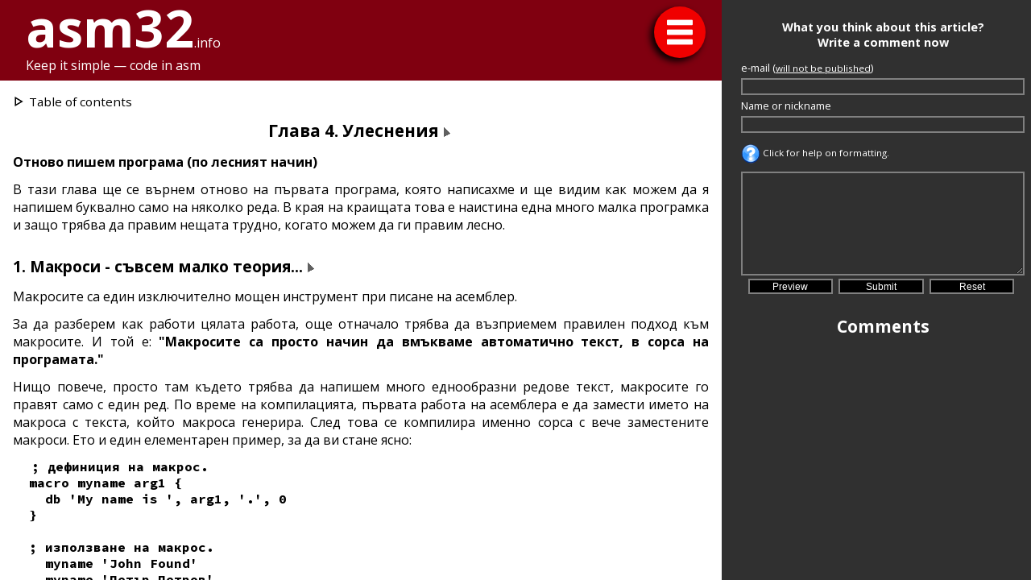

--- FILE ---
content_type: text/html
request_url: https://asm32.info/index.cgi?page=content/2_callPower/0articles/beginers/4easyway.txt
body_size: 11185
content:
<!DOCTYPE html PUBLIC "-//W3C//DTD XHTML 1.0 Transitional//EN" "https://www.w3.org/TR/xhtml1/DTD/xhtml1-transitional.dtd">
<html xmlns="https://www.w3.org/1999/xhtml">
  <head>
    <meta http-equiv="Content-Type" content="text/html; charset=utf-8" />
    <meta http-equiv="Content-Style-Type" content="text/css" />
    <meta name="description" content="" />
    <meta name="keywords" content="" />
    <meta name="viewport" content="width=device-width, initial-scale=1">
    <title>JohnFound home site - 4. Улеснения</title>
    <link rel="stylesheet" href="engine.css" type="text/css" />
    <link rel="stylesheet" href="common.css" type="text/css" />
    <link rel="stylesheet" href="editor.css" type="text/css" />

    <link href='https://fonts.googleapis.com/css?family=Open+Sans:400,700,700italic,400italic&amp;subset=cyrillic,latin' rel='stylesheet' type='text/css'>
    <link href='https://fonts.googleapis.com/css?family=Source+Code+Pro:600,700' rel='stylesheet' type='text/css'>

    <script type="text/javascript">

       document.onkeydown = function(key) {
         if ( key.keyCode == 27 ) {
           window.location.href = "#";
         }
       }

       function validateFB() {
         var txt = document.getElementById('comment_source');
         var eml = document.getElementById('comment_email');
         var name = document.getElementById('comment_name');
         var ret = true;

         if (txt.value == "") {
           txt.style.borderColor = "red";
           ret = false;
         } else {
           txt.style.borderColor = "gray";
         };

         if (eml.value == "") {
           eml.style.borderColor = "red";
           ret = false;
         } else {
           eml.style.borderColor = "gray";
         };

         if (name.value == "") {
           name.style.borderColor = "red";
           ret = false;
         } else {
           name.style.borderColor = "gray";
         };

         return ret;
       }

       function encode (str) {
         return encodeURIComponent(str).replace(/%20/g, '+');
       }

       var preview = null;
       var preview2 = null;
       var scroll_flag2 = false;

       function OnReadyChange() {
         if (this.readyState == 4 ) {
           if (this.status == 200 ) document.getElementById('preview_div').innerHTML = this.responseText;
         };  
         preview = null;
       }
       
       function getPreviewHTML() {
         if (preview != null) {
             return 0;
         };

         preview = new XMLHttpRequest();
         preview.open('POST', '/feedback.cgi?page=content/2_callPower/0articles/beginers/4easyway.txt', true);
         preview.onreadystatechange = OnReadyChange;
         
         var txt =  document.getElementById('comment_source').value;
         var name = document.getElementById('comment_name').value;
         var email= document.getElementById('comment_email').value;
         var ttl =  document.getElementById('comment_filetitle').value;
         var subj = document.getElementById('comment_subject').value;
         
         var post_txt = 'subject=' + encode(subj) + '&action=Web2&source=' + encode(txt) + '&name=' + encode(name) + '&email=' + encode(email) + '&filetitle=' + encode(ttl);

         var head = document.getElementById('preview_title');
         var pdiv = document.getElementById('preview_div');
         
         if ( txt != "" || name != "" || email != "" ) {
          head.style.display = "block";
          pdiv.style.display = "block";
         } else {
          head.style.display = "none";
          pdiv.style.display = "none";
         };           
         
         preview.send(post_txt);
       }


       function OnReadyChange2() {
         if (this.readyState == 4 ) {
           if (this.status == 200 ) {
             document.getElementById('apreview').innerHTML = this.responseText;
             if (scroll_flag2) {
             };
           };
           preview2 = null;
         };  
       }

       function getArticleHTML() {
         if (preview2 != null) {
             return 0;
         };

         preview2 = null;
         preview2 = new XMLHttpRequest();
         preview2.open('POST', '/preview.cgi?page=content/2_callPower/0articles/beginers/4easyway.txt', true);
         preview2.onreadystatechange = OnReadyChange2;
         
         var txt = document.getElementById('source').value;
         var post_txt = 'source=' + encode(txt)
         
         preview2.send(post_txt);
       }
       
       var RefreshTimer = null;
       var RefreshTimer2 = null;
      
       function text_changed() {
         if (RefreshTimer != null) clearTimeout(RefreshTimer);
         RefreshTimer = setTimeout(getPreviewHTML, 500);
       }


       function art_changed() {
         if (RefreshTimer2 != null) clearTimeout(RefreshTimer2);
         RefreshTimer2 = setTimeout(getArticleHTML, 500);
         scroll_flag2 = true;
       }

    </script>

  </head>
  <body>
    <label id="hamburger" for="menubutton" title="Main menu show/hide"><img src="images/menu.png" /></label>
    <input id="menubutton" type="checkbox" />
    <div class="mainmenu">
         <div class="menu"><a class="menu docold" href="index.cgi?page=content/0index.txt" title="Modified: 04.04.2025">Home</a>
<label class="dirmenu" for="V3C6EEF67">MiniMagAsm project<sub class="menu">&nbsp;(4|1)</sub></label>
<input type="checkbox" class="dirmenu" id="V3C6EEF67"  />
<div class="menu"><a class="menu docold" href="index.cgi?page=content/0_MiniMagAsm/index.txt" title="Modified: 24.01.2019">Introduction</a>
<label class="dirmenu" for="V47BA47EF">Documents<sub class="menu">&nbsp;(3|0)</sub></label>
<input type="checkbox" class="dirmenu" id="V47BA47EF"  />
<div class="menu"><a class="menu docold" href="index.cgi?page=content/0_MiniMagAsm/docs/manual_en.txt" title="Modified: 28.01.2018">User manual</a>
<a class="menu docold" href="index.cgi?page=content/0_MiniMagAsm/docs/privacy.txt" title="Modified: 28.01.2018">Privacy</a>
<a class="menu docold" href="index.cgi?page=content/0_MiniMagAsm/docs/tfal.txt" title="Modified: 06.06.2012">The Fresh Artistic License</a>
</div>
</div>
<label class="dirmenu" for="VD5A9DAB9">Статии на Български<sub class="menu">&nbsp;(27|6)</sub></label>
<input type="checkbox" class="dirmenu" id="VD5A9DAB9" checked="checked" />
<div class="menu"><a class="menu docold" href="index.cgi?page=content/2_callPower/0intro.txt" title="Modified: 26.06.2012">Начало</a>
<label class="dirmenu" for="V69D3C51D">Програмиране<sub class="menu">&nbsp;(14|2)</sub></label>
<input type="checkbox" class="dirmenu" id="V69D3C51D" checked="checked" />
<div class="menu"><a class="menu docold" href="index.cgi?page=content/2_callPower/0articles/asm_why.txt" title="Modified: 10.04.2014">Защо асемблер?</a>
<a class="menu docold" href="index.cgi?page=content/2_callPower/0articles/asm_why2.txt" title="Modified: 16.09.2015">Защо асемблер 2?</a>
<a class="menu docold" href="index.cgi?page=content/2_callPower/0articles/fossil.txt" title="Modified: 17.01.2013">Fossil - ускорен курс</a>
<a class="menu docold" href="index.cgi?page=content/2_callPower/0articles/how_opensrc.txt" title="Modified: 27.06.2016">14 начина ...</a>
<a class="menu docold" href="index.cgi?page=content/2_callPower/0articles/tiobe.txt" title="Modified: 22.06.2016">Тиобе, статистика и асемблер?</a>
<label class="dirmenu" for="VAC8AE041">...за начинаещи<sub class="menu">&nbsp;(8|0)</sub></label>
<input type="checkbox" class="dirmenu" id="VAC8AE041" checked="checked" />
<div class="menu"><a class="menu docold" href="index.cgi?page=content/2_callPower/0articles/beginers/0installs.txt" title="Modified: 31.10.2014">0. Инсталация</a>
<a class="menu docold" href="index.cgi?page=content/2_callPower/0articles/beginers/1numbers.txt" title="Modified: 11.11.2017">1. Числа</a>
<a class="menu docold" href="index.cgi?page=content/2_callPower/0articles/beginers/2firstprog.txt" title="Modified: 06.06.2012">2. Старт</a>
<a class="menu docold" href="index.cgi?page=content/2_callPower/0articles/beginers/3memory.txt" title="Modified: 06.06.2012">3. Памет</a>
<a class="current docold" href="index.cgi?page=content/2_callPower/0articles/beginers/4easyway.txt" title="Modified: 05.08.2012">4. Улеснения</a>
<a class="menu docold" href="index.cgi?page=content/2_callPower/0articles/beginers/5cpu.txt" title="Modified: 06.06.2012">5. Процесор</a>
<a class="menu docold" href="index.cgi?page=content/2_callPower/0articles/beginers/6freshlib.txt" title="Modified: 13.06.2012">6. Пишем преносима програма</a>
<a class="menu docold" href="index.cgi?page=content/2_callPower/0articles/beginers/7hll.txt" title="Modified: 13.12.2014">7. Общи конструкции</a>
</div>
<label class="dirmenu" for="V0B70D2E3">...за напреднали<sub class="menu">&nbsp;(1|0)</sub></label>
<input type="checkbox" class="dirmenu" id="V0B70D2E3"  />
<div class="menu"><a class="menu docold" href="index.cgi?page=content/2_callPower/0articles/experts/0tricks.txt" title="Modified: 01.08.2013">Малки трикове</a>
</div>
</div>
<label class="dirmenu" for="V5FB9F650">Общи<sub class="menu">&nbsp;(5|0)</sub></label>
<input type="checkbox" class="dirmenu" id="V5FB9F650"  />
<div class="menu"><a class="menu docold" href="index.cgi?page=content/2_callPower/1common/1people.txt" title="Modified: 26.07.2014">Хора</a>
<a class="menu docold" href="index.cgi?page=content/2_callPower/1common/2inks.txt" title="Modified: 22.04.2015">Връзки</a>
<a class="menu docold" href="index.cgi?page=content/2_callPower/1common/3dao.txt" title="Modified: 19.01.2017">Мъдрости</a>
<a class="menu docold" href="index.cgi?page=content/2_callPower/1common/3dao2.txt" title="Modified: 19.03.2018">Мъдрости 2</a>
<a class="menu docold" href="index.cgi?page=content/2_callPower/1common/4onebyte.txt" title="Modified: 27.06.2012">Историята на един байт</a>
</div>
<label class="dirmenu" for="VA86101A6">Linux<sub class="menu">&nbsp;(4|0)</sub></label>
<input type="checkbox" class="dirmenu" id="VA86101A6"  />
<div class="menu"><a class="menu docold" href="index.cgi?page=content/2_callPower/2Linux/0notes.txt" title="Modified: 20.01.2015">Настройка на Линукс</a>
<a class="menu docold" href="index.cgi?page=content/2_callPower/2Linux/1rant.txt" title="Modified: 05.11.2014">Критика</a>
<a class="menu docold" href="index.cgi?page=content/2_callPower/2Linux/2infinality.txt" title="Modified: 15.05.2015">По-качествен текст в стотинкаОС</a>
<a class="menu docold" href="index.cgi?page=content/2_callPower/2Linux/3asm_in_stotinka.txt" title="Modified: 16.05.2015">Програмиране на асемблер в стотинкаОС</a>
</div>
<label class="dirmenu" for="VD8AA5F88">Политика<sub class="menu">&nbsp;(3|0)</sub></label>
<input type="checkbox" class="dirmenu" id="VD8AA5F88"  />
<div class="menu"><a class="menu docold" href="index.cgi?page=content/2_callPower/3politics/1thoughts.txt" title="Modified: 27.12.2016">Бележки</a>
<a class="menu docold" href="index.cgi?page=content/2_callPower/3politics/2worktime.txt" title="Modified: 17.10.2014">Време за работа</a>
<a class="menu docold" href="index.cgi?page=content/2_callPower/3politics/3progress.txt" title="Modified: 23.12.2016">Технически прогрес и комунизъм</a>
</div>
</div>
</div>

         <div class="toc">
         <a href="index.cgi?page=log.txt">Site events log</a><br />
         <a href="#ModalEditor">Edit article</a><br />
         </div>
    </div>

    <div class="content">
      <a id="begin"></a>
      <div class="title">
        <span class="title">asm32</span><span class="title_small">.info</span><br />
        <span class="title_small">Keep it simple — code in asm</span><br />
      </div>

      <div class="text">
        

        <label class="tocmenu" for="toc_check">Table of contents</label>
        <input class="tocmenu" id="toc_check" type="checkbox">
        <div class="menu">
           <a id="Bmain" href="#Hmain" style="padding-left:0em">Глава 4. Улеснения</a><br /><a id="B1." href="#H1." style="padding-left:0em">1.Макроси - съвсем малко теория...</a><br /><a id="B2." href="#H2." style="padding-left:0em">2.Първо пишем, после обясняваме</a><br />
        </div>
        <h1 id="Hmain">Глава 4. Улеснения<a class="back" href="#Bmain"></a></h1><div class="chapter"><p><b>Отново пишем програма (по лесният начин)</b>
</p>
<p>В тази глава ще се върнем отново на първата програма, която написахме и ще видим как 
можем да я напишем буквално само на няколко реда. В края на краищата това е наистина 
една много малка програмка и защо трябва да правим нещата трудно, когато можем да ги 
правим лесно.
</p>
</div><h2 id="H1.">1.&nbsp;Макроси - съвсем малко теория...<a class="back" href="#B1."></a></h2><div class="chapter"><p>Макросите са един изключително мощен инструмент при писане на асемблер.
</p>
<p>За да разберем как работи цялата работа, още отначало трябва да възприемем правилен 
подход към макросите. И той е: <b>&quot;Макросите са просто начин да вмъкваме автоматично текст, 
в сорса на програмата.&quot;</b>
</p>
<p>Нищо повече, просто там където трябва да напишем много еднообразни редове текст, макросите 
го правят само с един ред. По време на компилацията, първата работа на асемблера е да замести 
името на макроса с текста, който макроса генерира. След това се компилира именно сорса с вече 
заместените макроси. Ето и един елементарен пример, за да ви стане ясно:
</p><code class="block ">  ; дефиниция на макрос.    
  macro myname arg1 {    
    db 'My name is ', arg1, '.', 0    
  }    
    
  ; използване на макрос.    
    myname 'John Found'    
    myname 'Петър Петров'    
</code>
<p>Този сорс ще се компилира на две стъпки - първо компилаторът ще замести навсякъде макросът &quot;myname&quot; 
с текста от дефиницията на този макрос. Забележете, че е възможно предаването на параметри към макроса, 
които се заместват в текста който трябва да се генерира.
</p>
<p>Резултатът след заместването ще бъде следният сорс:
</p><code class="block ">      db 'My name is ', 'John Found', '.', 0    
      db 'My name is ', 'Петър Петров', '.', 0    
</code>
<p>След това се компилира именно този текст. Разбира се, с използването на макроси може да се правят 
много по-сложни неща, отколкото даденият пример, но винаги става въпрос за генериране на текст, 
който иначе ще е досадно да се пише на ръка.
</p>
<p>Използването на макроси, ако се прави с мярка и разум, може да увеличи четимостта на сорса, да 
освободи програмиста от писането на повтарящ се еднообразен код, както и да автоматизира 
дейности, които са стандартни и не представляват интерес за решаването на проблема.
</p>
<p>И като повечето мощни инструменти, ако не се използват както трябва, макросите могат да направят 
от сорса на програмата една голяма, неразбираема каша... Всичко е въпрос на баланс и точна преценка, 
която постепенно ще научим ако искаме да пишем висококачествен код.
</p>
<p>Засега ще отложим писането на макроси и запознаването с по-сложните страни на техният синтаксис 
за след няколко глави.
</p>
<p>Предназначението на тази глава е да покаже как с използването на стандартната макро библиотека на 
FASM може да се улесни писането на програми за Windows.
</p>
</div><h2 id="H2.">2.&nbsp;Първо пишем, после обясняваме<a class="back" href="#B2."></a></h2><div class="chapter"><p>Стартирайте FASMW и напишете, или копирайте следният сорс в редактора:
</p><code class="block ">format PE GUI    
include 'win32a.inc'    
     invoke  MessageBox, 0, _message, _caption, \    
                           MB_OK or MB_ICONEXCLAMATION    
     invoke  ExitProcess, 0    

_caption db 'Win32 Assembly Programming',0    
_message db 'I feel the power.',0    

data import    
     library kernel32, 'kernel32.dll', \    
             user32,   'user32.dll'    
     include 'api\kernel32.inc'    
     include 'api\user32.inc'    
end data    
</code>
<p>Запишете файла под някакво име (например Hello2.asm) и компилирайте (ctrl+F9). Ако всичко е наред, 
можете да стартирате с F9 или от менюто.
</p>
<p>Сега да сравним този сорс с текста на първата ни програма (виж <a href="index.cgi?page=content/2_callPower/0articles/beginers/2firstprog.txt">Глава2</a>). 
Виждате, че текста е станал значително по-къс. Какво е новото:
</p>
<p>Директивата 'include' - синтаксисът на тази директива е следният:
</p><code class="block "> include 'име на файл'    
</code>
<p>'име на файл' е произволно име на текстов файл, което може да съдържа и променливи от вида %променлива%. 
Стойностите на тези променливи се задават във файла fasmw.ini и служат за задаване на път към библиотеки, 
които трябва да са достъпни отвсякъде, но предварително не е ясно къде се намират при различните потребители. 
Например при мене, тези библиотеки са на едно място, а при вас сигурно са на друго, но това не пречи да се 
компилират сорсовете без редактиране, ако правилно сме настроили FASMW (виж Глава 0).
</p>
<p>Когато компилаторът срещне директивата include в сорса, той прочита файла, указан като параметър и го 
вмъква на мястото на директивата.
</p>
<p>Използваният в нашият пример файл: &quot;Win32a.inc&quot; съдържа всички дефиниции на константи, структури за данни и 
макроси, необходими за програмиране на Windows приложения. В частност вътре са и дефинициите на константите 
MB_OK и MB_ICONEXCLAMATION, които ни трябват на нас.
</p>
<p>Второто, което прави впечатление е начинът по който се извикват функците с използването на макроса &quot;invoke&quot;. 
Този макрос е създаден специално за викане на системни функции на Windows. Първият му параметър е името на 
импортираната функция, а следващите аргументи са параметрите, които трябва да се предадат на функцията. 
Кода който се генерира е същият както от примера в Глава 2.
</p><code class="block ">      invoke  MessageBox, 0, _message, _caption, \    
                         MB_OK or MB_ICONEXCLAMATION    
</code>
<p>се преобразува в следният сорс:
</p>
<code class="block ">      push  MB_ICON or MB_ICONEXCLAMATION    
      push  _caption    
      push  _message    
      push  0    
      call  [MessageBox]    
</code>
<p><b>Още веднъж</b> - това е чисто текстово заместване, истинската компилация започва след това!
</p>
<p>Следващото което се вижда от сорса е, начинът по който се импортират функциите:
</p><code class="block ">   data import    
       library kernel32, 'kernel32.dll', \    
               user32,   'user32.dll'    
       include 'api\kernel32.inc'    
       include 'api\user32.inc'    
   end data    
</code>
<p>В този код се използва макросът &quot;library&quot; с който дефинираме от кои .dll библиотеки желаем да 
импортираме функции. Този макрос дефинира нужните структури с данни необходими на Windows, 
без ние да трябва да ги пишем.
</p>
<p>Обърнете внимание на синтаксисът, използван тук:
</p>
<code class="block ">      library kernel32, 'kernel32.dll', \    
              user32,   'user32.dll'    
</code>
<p>Първият ред завършва със символа &quot;&quot;. Това е синтаксис, който може да се използва навсякъде във 
FASM и означава, че следващият ред трябва да се закачи за текущият и да се компилира като един ред. 
Използването на този механизъм позволява да се направи сорса по-четлив и разбираем и да се предпазим 
от хоризонтално местене на текста при четене.
</p>
<p>Двата файла, които се инклудват след дефиницията на библиотеките (за всяка библиотека поотделно) 
всъшност импортират всички функции от дадената библиотека, посредствум един хитроумен макрос за 
условно импортиране &quot;import&quot;. Този макрос, проверява дали дадената функция се използва някъде в 
текста на програмата и я импортира само при условие че се използва. Това е много удобен механизъм, 
който ни дава възможност да използваме произволни функции в програмите си без да се грижим да ги 
импортираме изрично или да премахваме импортирането, ако повече не ни трябват (да кажем след някакви 
промени в програмата).
</p>
<p>По този начин размера на програмата се запазва винаги възможно най-малък и се освобождава програмиста 
да пише кода, който върши нещо полезно, а не кода който е спомагателен и така или иначе винаги е един и същ.
</p>
<p>И накрая, накратко ще спомена за един още по-кратък начин за писане на програми с използването на 
по-сложна макро библиотека: &quot;Win32ax.inc&quot;. При този начин, донякъде се жертва яснотата и контрола 
върху програмата, заради един синтаксис, който е почти като при езиците от високо ниво:
</p>
<code class="block ">  include 'win32ax.inc'    
    
  .code    
  start:    
       invoke  MessageBox, 0, 'I feel the macro power.',    \    
                              'Win32 Assembly Programming', \    
                              MB_OK or MB_ICONEXCLAMATION    
       invoke  ExitProcess, 0    
  .end  start    
</code>
<p>Запишете тази програма под име например &quot;Hello3.asm&quot;.
</p>
<p>Както виждате тук се използват макросите &quot;.code&quot; и &quot;.end&quot;, които генерират всички допълнителни данни, 
необходими за изграждането на Windows приложение. Другата характерна черта е, че като параметри на 
функции могат да се предават и текст, заграден в кавички - макро библиотеката сама дефинира структурите 
от данни и присвоява етикети на тези данни.
</p>
<p>Лично аз избягвам да използвам тази библиотека, защото донякъде намалява контрола върху 
генерираният код, като прави нещата по стандартен начин. Освен това смятам, че начинаещите 
по-трудно ще разберат същността на нещата, когато подробностите са закопани толкова надълбоко 
в сложни макро библиотеки.
</p>
<p>Решението както винаги е точният баланс между лесното писане и четливият код от една страна и 
яснотата и контрола върху генерираният изпълним код от друга.
</p>
<p>Затова в следващите уроци ще използваме библиотеката&quot;win32a.inc&quot;.
</p>
<p>В следващата глава ще се върнем отново на теорията, за да разберем как работи процесора, погледнато съвсем, 
съвсем отблизо...
</p>
</div>
        <p class="modified">Last modified on: <b>05.08.2012  04:05:30</b></p>
      </div>

    <div class="footer">
       <span class="footer_l">Created with <a href="https://fresh.flatassembler.net">Fresh IDE</a> and <a href="https://flatassembler.net">flat assembler</a></span><span class="footer_c">Script run time: 2.326&nbsp;ms</span><span class="footer_r"><span
lass="align_left">&copy;2012..2016 John Found<br />&copy;2014 malkyatmuk - fashion trends</span></span>
    </div>

    </div>

    <div class="right">
      <div class="feedback">
        <form class="feedback" action="feedback.cgi?page=content/2_callPower/0articles/beginers/4easyway.txt" onsubmit="return validateFB()" method="post">
           <h2>What you think about this article? <br />Write a comment now</h2>

           <div class="label1">e-mail (<a href="index.cgi?page=content/0_MiniMagAsm/docs/privacy.txt" target="_blank">will not be published</a>) </div>
           <input type="text" name="email" id="comment_email"  onkeyup="text_changed()" onchange="getPreviewHTML()"/>

           <div class="label2">Name or nickname</div>
           <input type="text" name="name" id="comment_name"  onkeyup="text_changed()" onchange="getPreviewHTML()"/>

           <div class="label3">Subject</div>
           <input type="text" class="subject" name="subject" id="comment_subject" value="824373300" />

           <div class="label4">Title</div><input type="text" class="title" name="filetitle" id="comment_filetitle" value="4. Улеснения" />

           <input id="helpcheck" type="checkbox" />
           <div class="cheatsheet" id="MiniMagChS">
             <h2>Comments formating:</h2><p> (for full reference, read <a href="/index.cgi?page=content/0_MiniMagAsm/docs/manual_en.txt" target="_blank">MiniMagAsm</a> manual)</p>
             <div>
               <p class="uli">Separate paragraphs by empty line:</p>
               <div class="code"><pre>
This is
paragraph1

This is paragraph2</pre></div></div>
      <div>
        <p class="uli"> Text formatting:</p>
        <code>*BOLD*</code> = <b>BOLD</b><br />
        <code>/Italic/</code> = <i>Italic</i><br />
        <code>_Underlined_</code> = <u>Underlined</u><br />
        <code>`Monospaced` = Monospaced</code><br />
        <code>_/*Combined*/_</code> = <u><i><b>Combined</b></i></u>
      </div><br />
      <div>
        <p class="uli">Code block:</p>
        <div class="code"><pre>
;begin
  code here
;end</pre></div>
      </div>
      <div>
        <p class="uli">Links syntax - don't start it on the first column:</p>
        <div class="code"><pre>
   [URL][Link text] - hyperlink.
   [!URL][Alt text] - block image.
   [?URL][Alt text] - inline image.</pre></div>
      </div><br />
      <div>
        <p class="uli">How to make blockquote:</p>
        <div class="code"><pre>
;quote label_text
 quoted text
;end</pre></div>
        <p>The blockquotes can be nested and can contain formatted text.</p>
      </div>
    </div>

           <p><label id="help_lbl" for="helpcheck"><img src="images/help.png" /> Click for help on formatting.</label></p>

           <textarea style="height: 10em;" name="source" rows="25" cols="30" id="comment_source" onkeyup="text_changed()" onchange="getPreviewHTML()"></textarea>
           <center>
             <input class="button" type="submit" value="Preview" name="action" />
             <input class="button" type="submit" value="Submit" name="action" />
             <input class="button" type="reset" value="Reset" />
           </center>
        </form>
      </div>
      <h1 class="preview" id="preview_title">Preview</h1>
      <div id="preview_div">
      </div>

      <a id="comments"></a><h1>Comments</h1>
      <div class="allopinions">
      
      </div>
    </div>

    <div id="ModalEditor" class="divModalDialog">
      <div class="editor">
        <form id="editform" action="index.cgi?page=content/2_callPower/0articles/beginers/4easyway.txt" method="post">
          <div class="title_panel">
            Title: <input type="text" name="filetitle" id="filetitle" class="modaledit" value="4. Улеснения" /> Filename: <input type="text" class="modaledit" name="pagename" value="content/2_callPower/0articles/beginers/4easyway.txt" />
            <a href="#"><img id="closebutton" src="images/close_button.gif" /></a>
          </div>
          <input class="subject" name="subject" type="text" />
          <textarea name="source" id="source" oninput="art_changed()" onchange="getArticleHTML()"># Глава 4. Улеснения

*Отново пишем програма (по лесният начин)*

В тази глава ще се върнем отново на първата програма, която написахме и ще видим как 
можем да я напишем буквално само на няколко реда. В края на краищата това е наистина 
една много малка програмка и защо трябва да правим нещата трудно, когато можем да ги 
правим лесно.
    
## Макроси - съвсем малко теория...

Макросите са един изключително мощен инструмент при писане на асемблер.

За да разберем как работи цялата работа, още отначало трябва да възприемем правилен 
подход към макросите. И той е: *"Макросите са просто начин да вмъкваме автоматично текст, 
в сорса на програмата."*

Нищо повече, просто там където трябва да напишем много еднообразни редове текст, макросите 
го правят само с един ред. По време на компилацията, първата работа на асемблера е да замести 
името на макроса с текста, който макроса генерира. След това се компилира именно сорса с вече 
заместените макроси. Ето и един елементарен пример, за да ви стане ясно:
;begin    
  ; дефиниция на макрос.    
  macro myname arg1 {    
    db 'My name is ', arg1, '.', 0    
  }    
    
  ; използване на макрос.    
    myname 'John Found'    
    myname 'Петър Петров'    
;end
    
Този сорс ще се компилира на две стъпки - първо компилаторът ще замести навсякъде макросът "myname" 
с текста от дефиницията на този макрос. Забележете, че е възможно предаването на параметри към макроса, 
които се заместват в текста който трябва да се генерира.

Резултатът след заместването ще бъде следният сорс:
;begin    
      db 'My name is ', 'John Found', '.', 0    
      db 'My name is ', 'Петър Петров', '.', 0    
;end
    
След това се компилира именно този текст. Разбира се, с използването на макроси може да се правят 
много по-сложни неща, отколкото даденият пример, но винаги става въпрос за генериране на текст, 
който иначе ще е досадно да се пише на ръка.

Използването на макроси, ако се прави с мярка и разум, може да увеличи четимостта на сорса, да 
освободи програмиста от писането на повтарящ се еднообразен код, както и да автоматизира 
дейности, които са стандартни и не представляват интерес за решаването на проблема.

И като повечето мощни инструменти, ако не се използват както трябва, макросите могат да направят 
от сорса на програмата една голяма, неразбираема каша... Всичко е въпрос на баланс и точна преценка, 
която постепенно ще научим ако искаме да пишем висококачествен код.

Засега ще отложим писането на макроси и запознаването с по-сложните страни на техният синтаксис 
за след няколко глави.

Предназначението на тази глава е да покаже как с използването на стандартната макро библиотека на 
FASM може да се улесни писането на програми за Windows.
    
## Първо пишем, после обясняваме
    
Стартирайте FASMW и напишете, или копирайте следният сорс в редактора:
;begin    
format PE GUI    
include 'win32a.inc'    
     invoke  MessageBox, 0, _message, _caption, \    
                           MB_OK or MB_ICONEXCLAMATION    
     invoke  ExitProcess, 0    

_caption db 'Win32 Assembly Programming',0    
_message db 'I feel the power.',0    

data import    
     library kernel32, 'kernel32.dll', \    
             user32,   'user32.dll'    
     include 'api\kernel32.inc'    
     include 'api\user32.inc'    
end data    
;end
    
Запишете файла под някакво име (например Hello2.asm) и компилирайте (ctrl+F9). Ако всичко е наред, 
можете да стартирате с F9 или от менюто.

Сега да сравним този сорс с текста на първата ни програма (виж [2firstprog.txt][Глава2]). 
Виждате, че текста е станал значително по-къс. Какво е новото:

Директивата 'include' - синтаксисът на тази директива е следният:
;begin    
 include 'име на файл'    
;end
    
'име на файл' е произволно име на текстов файл, което може да съдържа и променливи от вида %променлива%. 
Стойностите на тези променливи се задават във файла fasmw.ini и служат за задаване на път към библиотеки, 
които трябва да са достъпни отвсякъде, но предварително не е ясно къде се намират при различните потребители. 
Например при мене, тези библиотеки са на едно място, а при вас сигурно са на друго, но това не пречи да се 
компилират сорсовете без редактиране, ако правилно сме настроили FASMW (виж Глава 0).
    
Когато компилаторът срещне директивата include в сорса, той прочита файла, указан като параметър и го 
вмъква на мястото на директивата.
    
Използваният в нашият пример файл: "Win32a.inc" съдържа всички дефиниции на константи, структури за данни и 
макроси, необходими за програмиране на Windows приложения. В частност вътре са и дефинициите на константите 
MB_OK и MB_ICONEXCLAMATION, които ни трябват на нас.
    
Второто, което прави впечатление е начинът по който се извикват функците с използването на  макроса "invoke". 
Този макрос е създаден специално за викане на системни функции на Windows. Първият му параметър е името на 
импортираната функция, а следващите аргументи са параметрите, които трябва да се предадат на функцията. 
Кода който се генерира е същият както от примера в Глава 2.
;begin    
      invoke  MessageBox, 0, _message, _caption, \    
                         MB_OK or MB_ICONEXCLAMATION    
;end
    
се преобразува в следният сорс:

;begin    
      push  MB_ICON or MB_ICONEXCLAMATION    
      push  _caption    
      push  _message    
      push  0    
      call  [MessageBox]    
;end
    
*Още веднъж* - това е чисто текстово заместване, истинската компилация започва след това!

Следващото което се вижда от сорса е, начинът по който се импортират функциите:
;begin
   data import    
       library kernel32, 'kernel32.dll', \    
               user32,   'user32.dll'    
       include 'api\kernel32.inc'    
       include 'api\user32.inc'    
   end data    
;end

В този код се използва макросът "library" с който дефинираме от кои .dll библиотеки желаем да 
импортираме функции. Този макрос дефинира нужните структури с данни необходими на Windows, 
без ние да трябва да ги пишем.

Обърнете внимание на синтаксисът, използван тук:

;begin
      library kernel32, 'kernel32.dll', \    
              user32,   'user32.dll'    
;end

Първият ред завършва със символа "\". Това е синтаксис, който може да се използва навсякъде във 
FASM и означава, че следващият ред трябва да се закачи за текущият и да се компилира като един ред. 
Използването на този механизъм позволява да се направи сорса по-четлив и разбираем и да се предпазим 
от хоризонтално местене на текста при четене.
    
Двата файла, които се инклудват след дефиницията на библиотеките (за всяка библиотека поотделно) 
всъшност импортират всички функции от дадената библиотека, посредствум един хитроумен макрос за 
условно импортиране "import". Този макрос, проверява дали дадената функция се използва някъде в 
текста на програмата и я импортира само при условие че се използва. Това е много удобен механизъм, 
който ни дава възможност да използваме произволни функции в програмите си без да се грижим да ги 
импортираме изрично или да премахваме импортирането, ако повече не ни трябват (да кажем след някакви 
промени в програмата).
    
По този начин размера на програмата се запазва винаги възможно най-малък и се освобождава програмиста 
да пише кода, който върши нещо полезно, а не кода който е спомагателен и така или иначе винаги е един и същ.
    
И накрая, накратко ще спомена за един още по-кратък начин за писане на програми с използването на 
по-сложна макро библиотека: "Win32ax.inc". При този начин, донякъде се жертва яснотата и контрола 
върху програмата, заради един синтаксис, който е почти като при езиците от високо ниво:

;begin
  include 'win32ax.inc'    
    
  .code    
  start:    
       invoke  MessageBox, 0, 'I feel the macro power.',    \    
                              'Win32 Assembly Programming', \    
                              MB_OK or MB_ICONEXCLAMATION    
       invoke  ExitProcess, 0    
  .end  start    
;end

Запишете тази програма под име например "Hello3.asm".

Както виждате тук се използват макросите ".code" и ".end", които генерират всички допълнителни данни, 
необходими за изграждането на Windows приложение. Другата характерна черта е, че като параметри на 
функции могат да се предават и текст, заграден в кавички - макро библиотеката сама дефинира структурите 
от данни и присвоява етикети на тези данни.

Лично аз избягвам да използвам тази библиотека, защото донякъде намалява контрола върху 
генерираният код, като прави нещата по стандартен начин. Освен това смятам, че начинаещите 
по-трудно ще разберат същността на нещата, когато подробностите са закопани толкова надълбоко 
в сложни макро библиотеки.

Решението както винаги е точният баланс между лесното писане и четливият код от една страна и 
яснотата и контрола върху генерираният изпълним код от друга.

Затова в следващите уроци ще използваме библиотеката"win32a.inc".
    
В следващата глава ще се върнем отново на теорията, за да разберем как работи процесора, погледнато съвсем, 
съвсем отблизо...
    
</textarea><div id="apreview"></div><br />
          <div class="panel">
            <input type="text" class="modalauth" name="username" id="username" placeholder="Username" value="" >
            <input type="password" class="modalauth" name="password" id="password" placeholder="Password" value="" > 
            <input type="submit" value="Save" /> <input type="reset" value="Revert" />
          </div>
        </form>
      </div>
    </div>
  </body>
</html>


--- FILE ---
content_type: text/css
request_url: https://asm32.info/engine.css
body_size: 1064
content:
/* This file contains the style sheets that caused the engine to work properly */
/* Edit with caution.                                                          */

div {
  box-sizing: border-box;       
}

sub.menu {
   font-size: 10px;
   vertical-align: inherit;
}

a.menu {
   font-size: 12pt;
   line-height: 24px;
   color: black;
   display: block;
   padding-right: 16px;
}

a.current {
   font-weight: bold;
   line-height: 20px;
   text-decoration: none;
   padding-right: 16px;
   display: block;
}

a.docold {
}

a.docnew:after {
  content: url('images/star.png');
  vertical-align: middle;
}


div.toc a {
   line-height: 16px;
}

div.toc {
  font-size: 10pt;
  white-space: normal;
  overflow: auto;
  margin-top: 16px;
  padding-bottom: 8px;
}

a.menu img {
  vertical-align: middle;
}


a.current img {
  vertical-align: middle;
}


img {
  border-style: none;
  border-width: 0px;
}


div.mainmenu {
  position: fixed;
  background-color: #800010;
  display: none;
  padding: 16px;
  left: 70%;
  top: 40px;
  max-height: calc(100% - 56px);
  max-width: 28%;
  overflow-y: auto;
  overflow-x: hidden;
  z-index: 380;
  box-shadow: -4px 4px 8px black;
}


div.mainmenu * {
  color: white;
}

label#hamburger {
  float: left;
  display: block;
  position: fixed;
  right: 31%;
  right: calc(30% + 20px);
  top: 8px;
  text-align: left;
  height: 64px;
  width: 64px;
  background-color: #f00000;
  z-index: 400;

  border-radius: 50%;
  -moz-border-radius: 50%;
  -webkit-border-radius: 50%;

  box-shadow: -4px 4px 8px black;
}

label#hamburger > img {
  position: relative;
  left: 16px;
  top: 16px;
}

input#menubutton {
  display: none;
}

input#menubutton:checked + div.mainmenu {
  display: block;
}


/* the maxwidth menu container. It should be invisible, but to exists as a wide */
div.spacer {
   vertical-align: top;
   font-size: 12pt;
   background-color: transparent;
   color: transparent;
   height: 0px;
   overflow: hidden;
}

div.menu > div {
  line-height: 4px;
}

input.dirmenu:checked + div.menu > a {
  display: block;
}

input.dirmenu:checked + div.menu > img {
  display: inline;
}

input.dirmenu:checked + div.menu > label {
  display: inline;
}

input.dirmenu:checked + div.menu > div {
  display: block;
}

div.menu br {
  display: block;
}

div.menu > br {
  display: block;
}

input.dirmenu:checked + div.menu > br {
  display: block;
}



input.dirmenu + div.menu > * {
  display: none;
}


input.dirmenu {
  display: none;
}

label.dirmenu {
  padding-left:   20px;
  padding-right:  16px;
  line-height:    24px;
  vertical-align: middle;
  white-space: nowrap;
}

input.dirmenu + div.menu {
  background-image: url(images/folder.gif);
  background-origin: border-box;
  background-position: 0px -2px;
  background-repeat: no-repeat;
  background-size: 20px 30px;

  padding-top: 16px;
  padding-left: 20px;
  margin-top: -1em;
}

div.fakemenu {
  border-top: 20px solid transparent;
  border-left: 20px solid transparent;
  margin-top: -20px;
}

input.dirmenu:checked + div.menu {
  background-position: 0px -18px;
}

label.dirmenu {
  cursor: pointer;
}


input.tocmenu:checked + div.menu > a {
  display: inline;
}

input.tocmenu:checked + div.menu > img {
  display: inline;
}

input.tocmenu:checked + div.menu > label {
  display: inline;
}

input.tocmenu:checked + div.menu > div {
  display: block;
}

input.tocmenu:checked + div.menu > br {
  display: block;
}


input.tocmenu + div.menu > * {
  display: none; 
}

input.tocmenu {
  display: none;
}

input.tocmenu + div.menu {
  font-size: 0.8em;

  background-image: url(images/folder.png);
  background-origin: border-box;
  background-position: 0px 0px;
  background-repeat: no-repeat;
  background-size: 20px 32px;

  border-top: 16px solid transparent;
  border-left: 20px solid transparent;
  margin-top: 0em;
  margin-bottom: 0em;

  padding-bottom: 0em;
  padding-top: 0em;
  padding-left: 20px;
  margin-top: -18px;
}

input.tocmenu:checked + div.menu {
  background-position: 0px -16px;
}

label.tocmenu {
  cursor: pointer;
  padding-left:   20px;
  line-height:    20px;
  vertical-align: top;
  font-size: 0.95em;
}




--- FILE ---
content_type: text/css
request_url: https://asm32.info/common.css
body_size: 2114
content:
/* Common layout styles                                 */
/* They will define the common web site appearance      */

body {
   font-family:  "Open Sans", Verdana, Helvetica, sans-serif;
   font-size: 16px;
   padding: 0px;
   margin: 0px;
   background-color: white;
   box-sizing: border-box;
   color: black;
}

body * {
  box-sizing: border-box;
}

div {
  margin: 0;
  padding: 0;
  border: 0;
}


/* Title styles */

div.title {
  color: #ffff00;
  text-align: left;
  background-color: #800010;
  padding: 0px 8px 8px 32px; 
}

span.title {
  color: white;
  text-align: left;
  font-size: 4em;
  font-weight: bold;
  line-height: 1.1em;
}

span.title_small {
  color: white;
  text-align: left;
}

/* Footer styles */

div.footer {
  text-align: left;
  background-color: #800010;
  color: white;
}

/*
div.footer * {
  border: 1px solid yellow;
}
*/

div.footer a {
  color: white;
  white-space: nowrap;
}

span.footer_l {
  display: inline-block;
  width: 35%;
  vertical-align: top;
  box-sizing: border-box;
  text-align: left;
  padding: 8px;
}

span.footer_r {
  display: inline-block;
  width: 35%;
  vertical-align: top;
  box-sizing: border-box;
  text-align: right;
  padding: 8px;
}

span.footer_c {
  display: inline-block;
  width: 30%;
  vertical-align: top;
  box-sizing: border-box;
  text-align: center;
  padding: 8px;
}

div.align_left {
  text-align: left;
  display: inline-block;
}

/* Content container */

div.content {
  position: fixed;
  height: 100%;
  width: 70%;
  background-color: white;
  overflow: auto;
  box-sizing: border-box;
}

div.text {
  margin: 16px;
  box-sizing: border-box;
}

div.right2 {
  background-color: #303030;
  color: white;
  overflow-x: hidden;
  overflow-y: auto;
  padding: 16px;
  box-sizing: border-box;
  max-width: 1024px;
  margin-left: auto;
  margin-right: auto;
  z-index: 300;
}

div.right2 * {
  color: white;
}


div.right {
  position: fixed;
  height: 100%;
  width: 30%;
  right: 0px;

  background-color: #303030;
  color: white;
  overflow-x: hidden;
  overflow-y: auto;
  padding: 16px;
  padding-right: 0px;
  box-sizing: border-box;

  z-index: 300;
}


div.right * {
  color: white;
}


/* Styles for the article formating. */

table.txt {
   border-left-width: 0px;
   border-top-width: 0px;
   border-right-width: 1px;
   border-bottom-width: 1px;
   border-style: solid;
   border-color: #606060;
   margin:4px;
   background-color: white;
   border-collapse: collapse;
}


/* style of the article table cell */

table.txt td {
   border-left-width: 1px;
   border-top-width: 1px;
   border-right-width: 0px;
   border-bottom-width: 0px;
   border-style: solid;
   border-color: #606060;
   padding-left: 4px;
   padding-right: 4px;
   padding-top: 1px;
   padding-bottom: 1px;
   margin: 0px;
}


/* headings */

h1 {
   font-size: 1.3em;
   font-weight: bold;
   text-align: center;
}


h2 {
  font-size: 1.2em;
  font-weight: bold;
  margin-top: 20pt;
  margin-bottom: 10pt;
  text-align: left;
}

h3 {
  font-weight: bold;
  font-size: 1.1em;
  margin-top: 20pt;
  margin-bottom: 10pt;
  text-align: left;
}

h4 {
  font-weight: bold;
  margin-top: 10pt;
  margin-bottom: 8pt;
  text-align: left;
}


h5, h6 {
  font-weight: bold;
  font-weight: normal;
  display: inline-block;
  background-color: #ffffc0;
  border: 1px solid #606060;
  padding: 2pt 4pt 2pt 4pt;
  margin: 20pt 2pt 2pt 2pt;
}


/* paragraph style */

p {
   text-align: justify;
   margin-top: 0.75em;
   margin-bottom: 0.75em;
}

p.modified {
  text-align: center;
  background-color: #c0c0c0;
}

p.uli {
  display: list-item;
  list-style: disc inside;
}


code {
  font-family: "Source Code Pro", monospace;
  font-weight: bold;

  padding: 0px 3px 0px 3px;
  text-indent: 0px;
  white-space: pre;
}


div.code {
  padding: 1em;

  font-family: "Source Code Pro", monospace;
  font-weight: bold;
  overflow: auto;
  max-height: 30em;
  max-width: 90%;
  white-space: pre;
  border-left: 8px solid #c0c0c0;
}

pre {
  margin: 0px;
  padding: 0px;
  white-space: pre;
}


/* Style of the text included image. */

img.txt {
  margin: 1em;
  margin-left:auto;
  margin-right: auto;
  display: block;
  clear: both;
  max-width: 90%; 
}

img.txt1 {
  border-style: none;
  border-width: 0px;
  float: left;
  clear: left;
  margin-right: 1em;
  margin-bottom: 1em;
}

img.txt2 {
  border-style: none;
  border-width: 0px;
  float: right;
  clear: right;
  margin-left: 1em;
  margin-bottom: 1em;
}



/* block quote div container style */
div.bq {
  border: 0px solid #808080;
  padding: 1em;
  margin: 0.5em;

  border: 2px solid gray;
  clear: both;
}

h1.bq
{
  margin-left: 0px;
  margin-top: -1.7em;
  margin-bottom: 0px;
  padding: 0em 0.3em 0em 0.3em;
  
  border: 2px solid #808080;
  background-color: #f8f8f8;
  
  font-size: 1em;
  font-weight: normal;
  
  float: left;
  clear: both;
}

div.right div.bq, div.right h1.bq {
  background-color: #303030;
}



/* Article anchors content */

a.a:before {
 text-decoration: none;
 display: inline-block;
 overflow: hidden;
 content: url(images/anchor.png);
 vertical-align: bottom;
}


/* headings back link content */
a.back:before {
 margin-left: 0.3em;
 text-decoration: none;
 display: inline-block;
 overflow: hidden;
 content: url(images/toc.gif);
 vertical-align: middle;
}


hr {
 margin-top: 1em;
 margin-bottom: 1em;
}


/* Feedback form styles */


form.feedback {
  padding: 8px;
  box-sizing: border-box;
}

input.subject {
  display: none;
}

input.title {
  display: none;
}

div.label1, div.label2 {
  display: block;
  padding-right: 1em;
}

div.label3 {
  display: none;
}

div.label4 {
  display: none;
}

div.feedback {
  clear: both;
  text-align: justify;
}

div.feedback * {
  font-size: 0.9em;
}

div.feedback h2 {
  font-size: 1em;
  text-align: center;
  margin-top: 0px;
}

div.allopinions * {
  font-size: 0.9em;
}


div.feedback h4 {
  text-align: left;
}

div.feedback textarea {
  border: 2px solid gray;
  resize: vertical;
  box-sizing: border-box;
  background-color: #303030;
  width: 100%;
}

div.feedback input {
  border: 2px solid gray;
  margin-top: 4px;
  margin-bottom: 4px;
  margin-right: 4px;
  box-sizing: border-box;
  width: 100%;
  background-color: #303030;
}

div.feedback input.button {
  border: 2px solid gray;
  background-color: black;
  margin-top: 4px;
  margin-bottom: 4px;
  box-sizing: border-box;
  display: inline-block;
  width: 30%;
}


/* Comments output styles */

div.opinion {
  max-height: 200em;
  overflow: auto;
  background-color: #000000;
  padding: 8px;
  margin: 8px;
}

p.avatar {
  font-weight: bold;
  margin: 0px;
}

img.avatar {
  margin-right: 4px;
  margin-left: 0px;
  width: 32px;
  height: 32px;
  vertical-align: middle;
  border-radius: 50%;
  -moz-border-radius: 50%;
  -webkit-border-radius: 50%;
}

h1.preview {
  background-color: yellow;
  color: black;
  font-size: 1em;
  display: none; 
}

div#preview_div {
  display: none;
}


/* MiniMagAsm formatting cheatsheet */

label#help_lbl {
  display: inline;
  vertical-align: top;
}

label#help_lbl img {
  display: inline;
  vertical-align: middle;
}


input#helpcheck {
  display: none;
}

input#helpcheck:checked + #MiniMagChS {
  display: block;
}

div.right2 #MiniMagChS {
  display: none;
  font-size: 0.95em;
  position: fixed;
  left: 16px;
  width: auto;
  right: initial;
  top: 32px;
  background-color: #606060;
  padding: 16px;
  padding-right: 0px;
  box-shadow: -4px 4px 8px black;
}


#MiniMagChS {
  display: none;
  font-size: 1em;
  position: fixed;
  right: 29%;
  top: 32px;
  background-color: #606060;
  padding: 16px;
  padding-right: 0px;

  box-shadow: -4px 4px 8px black;
}

#MiniMagChS h2 {
  color: yellow;
  text-align: left;
  margin: 0px;
}

#MiniMagChS div {
  display: inline-block;
  margin-left: 0px;
  box-sizing: border-box;
  vertical-align: top;
  margin-bottom: 16px;
  margin-right: 16px;
}

#MiniMagChS div.code {
  padding: 8px;

  font-family: "Source Code Pro", monospace;
  font-weight: bold;
  overflow: auto;
  width: 100%;
  max-width: 100%;
  white-space: pre;
  border-left: 4px solid #c0c0c0;
  box-sizing: border-box;
  margin-bottom: 0px;
  margin-right: 0px;
}

#MiniMagChS p.uli {
  color: yellow;
}



--- FILE ---
content_type: text/css
request_url: https://asm32.info/editor.css
body_size: 601
content:
/* article editor */

div.editor {
  font-size: 1em;
  position: relative;
  width: 100%;
  height:100%;
  margin: 0px;
  padding: 0em;

  background-color: white;
  border: 4px solid white;
}


div.panel {
  text-align: left;
  vertical-align: bottom;
  font-weight: bold;
  color: #3c3c3c;
  overflow: auto;
  background-color: #303030;
  padding-left: 1em;
}

div.title_panel {
  color: white;
  vertical-align: middle;
  background-color: #303030;
  height: 32px;
  padding-left: 8px;
}


form#editform {
  width: 100%;
  height: 100%;
  margin: 0px;
  padding: 0px;
}


div.editor textarea {
  font-size: 1em;
  line-height: 1.5em;
  resize: none;
  width: 40%;
  height: 90%;
  height: ~"calc(100% - 1.5em - 8px - 32px)";
  border-left: 0px solid transparent;
  border-right: 0px solid transparent;
  border-top: 4px solid #c0c0c0;
  border-bottom: 4px solid #c0c0c0;
  display: inline-block;
  margin: 0px;
}

div#apreview {
  display: inline-block;
  width: 60%;
  height: 90%;
  height: ~"calc(100% - 1.5em - 8px - 32px)";
  border-left: 0px solid transparent;
  border-right: 0px solid transparent;
  border-top: 4px solid #c0c0c0;
  border-bottom: 4px solid #c0c0c0;
  vertical-align: top;
  overflow: auto;
  padding: 0px 1em 0px 1em;

  background-color: white;
  color: black;
}

img#closebutton {
  float: right;
  height: 100%;
}

/*** pop-up div to cover entire area ***/
.divModalDialog  {
    position:fixed;
    top:0;
    left:0;
    width:100%;
    height:100%;
    /*! important !*/
    display:none;
    /* last attribute set darkness on scale: 0...1.0 */
    background-color:rgba(0,0,0,0.7);
    z-index:1010;
    padding: 1em;
}

/*** ! target attribute does the job ! ***/
.divModalDialog:target  { display:block; }

input.modaledit {
  width: 300px;
  font-size: 1em;
  border: 2px solid #808080;
  height: 1.5em;
  margin-top: 4px;
  margin-bottom: 4px;
}

input.modalauth {
  width: 100px;
  font-size: 1em;
  border: 2px solid #808080;
  height: 1.5em;
  margin-top: 4px;
  margin-bottom: 4px;
}

div.panel input {
  border: 2px solid #808080;
  font-size: 1em;
  height: 1.5em;
}



h1.sysmessage {
  background-color: yellow;
}
